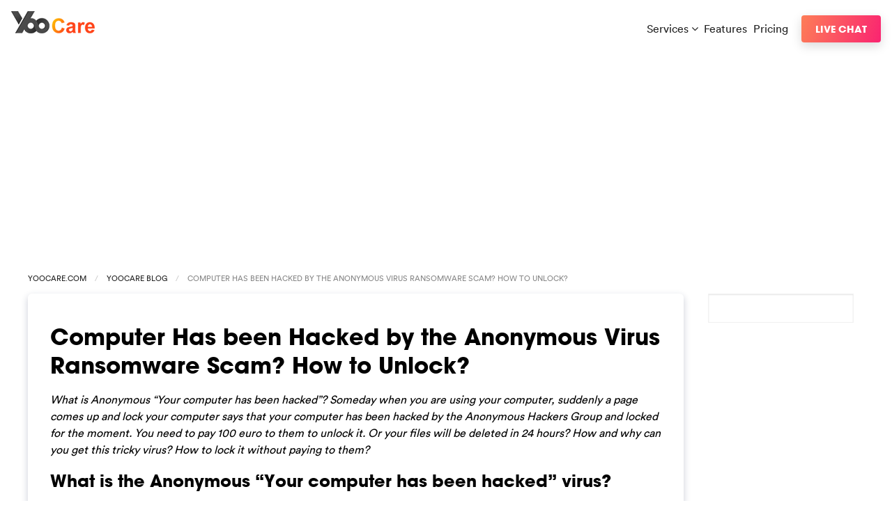

--- FILE ---
content_type: text/html; charset=UTF-8
request_url: https://blog.yoocare.com/2012/11/05/computer-has-been-hacked-by-the-anonymous-virus-ransomware-scam-how-to-unlock/
body_size: 7130
content:
<!doctype html>
<html class="no-js" lang="en" dir="ltr">
  <head>
    <meta charset="utf-8">
    <meta http-equiv="x-ua-compatible" content="ie=edge">
    <meta name="viewport" content="width=device-width, initial-scale=1.0">
    <title>  Computer Has been Hacked by the Anonymous Virus Ransomware Scam? How to Unlock?</title>
	<link rel="shortcut icon" type="image/ico" href="https://www.yoocare.com/favicon.ico"/>
    <link rel="stylesheet" href="https://blog.yoocare.com/wp-content/themes/ycv/style.css">
    <script type="text/javascript" src="https://ws.sharethis.com/button/buttons.js"></script>
    <script type="text/javascript">stLight.options({publisher: "9bc7800d-a13f-48ec-81a3-da73e1fad15b"}); </script>
  </head>
  <body class="bhome">
    <div class="nav-wrap" role="navigation" aria-label="top navigation">
         <div class="sitename">
              <a href="https://www.yoocare.com/" title="YooCare"><img src="https://www.yoocare.com/images/ycnew2.png"></a>
         </div>
         <ul class="top-nav">
            <li>
                <div class="dropdown">
                     <div class="dropdown-trigger">
                        <a href="#" aria-haspopup="true" aria-controls="dmenu">Services <i class="fa fa-angle-down" aria-hidden="true"></i></a>
                        <div class="dropdown-menu" id="dmenu" role="menu">
                            <div class="dropdown-content">
                              <a href="https://www.yoocare.com/care-services/vpn-service-features.html" class="dropdown-item">YooCare VPN Service</a>
                              <hr class="nav-divider">
                              <a href="https://www.yoocare.com/care-services/computer-hookup-diagnosis-pc-repair-service.html" class="dropdown-item">Computer Diagnosis &amp; Repair</a>
                              <a href="https://www.yoocare.com/care-services/printer-setup-troubleshootings-service.html" class="dropdown-item">Printer Setup &amp; Troubleshooting</a>
                              <a href="https://www.yoocare.com/care-services/gaming-optimize-service.html" class="dropdown-item">PC Gaming Optimization Service</a>
                              <a href="https://www.yoocare.com/care-services/computer-tuneup-speedup-optimization-service.html" class="dropdown-item">Computer Tune-up &amp; Optimization</a>
                              <a href="https://www.yoocare.com/care-services/mobile-device-virus-removal-service.html" class="dropdown-item">Mobile Device Virus Removal Service</a>
                              <a href="https://www.yoocare.com/care-services/virus-spyware-malware-removal-service.html" class="dropdown-item">Computer Virus, Spyware &amp; Malware Removal</a>
                              <hr class="nav-divider">
                              <a href="https://www.yoocare.com/care-services/" class="dropdown-item">All YooCare Services</a>
                            </div>
                        </div>
                     </div>
                </div>
            </li>
            <li><a href="https://www.yoocare.com/features-tour.html">Features</a></li>
            <li><a href="https://www.yoocare.com/service-pricing.html">Pricing</a></li>
         </ul>
         <div class="top-button"><a target="_blank" href="#" class="button" onClick="return open_window(this)">Live Chat</a></div>
    </div><div class="container toppromo">
  <script async src="https://pagead2.googlesyndication.com/pagead/js/adsbygoogle.js?client=ca-pub-7752285551732791"
crossorigin="anonymous"></script>
<!-- top banner -->
<ins class="adsbygoogle"
style="display:block"
data-ad-client="ca-pub-7752285551732791"
data-ad-slot="3633924419"
data-ad-format="auto"
data-full-width-responsive="true"></ins>
<script>
(adsbygoogle = window.adsbygoogle || []).push({});
</script>
</div>
<div class="container nav-bc">
 <nav aria-label="You are here:" role="navigation">
    <ul class="breadcrumbs">
      <li><a href="https://www.yoocare.com" target="_blank">YooCare.com</a></li>
      <li><a title="back to YooCare blog home page" href="/">YooCare Blog</a></li>
      <li>
        <span class="show-for-sr">Computer Has been Hacked by the Anonymous Virus Ransomware Scam? How to Unlock?</span>
      </li>
    </ul>
  </nav>
</div>
<div class="container pcontent post-page">
  <div class="primary-content">
  	                           <div class="post cardbg" id="post-5808">
                            <div class="post-title">
                                <h1>Computer Has been Hacked by the Anonymous Virus Ransomware Scam? How to Unlock?</h1>
                            </div>
                            <div class="post-inner">
                                <p><em>What is </em><em>Anonymous &#8220;Your computer has been hacked&#8221;? Someday when you are using your computer, suddenly a page comes up and lock your computer says that your</em><em> computer has been hacked by the Anonymous Hackers Group and locked for the moment. You need to pay 100 euro to them to unlock it. Or your files will be deleted in 24 hours? How and why can you get this tricky virus? How to lock it without paying to them?<br />
</em></p>
<h2>What is the Anonymous &#8220;Your computer has been hacked&#8221; virus?</h2>
<p>Anonymous &#8220;Your computer has been hacked&#8221; is a ransomware that can lock your computer so that you can not do anything on the infected computer. And they will claim that your computer is locked by them, all your files have been encrypted, you need to pay 100 euro to them so that it can be unlocked in 1 to 3 hours, if you refuse to do that, your file will be deleted in 24 hours. It is the same to <a href="https://blog.yoocare.com/pc-locked-fbi-moneypak-virus-malware-removal-guide/">FBI virus</a>, they scare you so that you will trust and decide to pay them. <span id="more-5808"></span></p>
<p style="text-align: justify;"><em></em><em> </em>Anonymous &#8220;Your computer has been hacked&#8221; is a ransomware that can lock your computer, it will publish the fake message that We are Anonymous. We are Legion. We do not forgive. We do not forget. Expect us. Tango down! Your computer has been hacked by the Anonymous Hackers Group and locked for the moment. All files have been encrypted. You need to pay a ransom of 100 euro within 24 hours to restore the computer back to normal. If the ransom is not paid on time all the contents of your computer win be deleted and all your personal information such as your name, address, D.011, etc. will be published on the, after this has been done the processor, ran and motherboard will be fried. Any attempts to remove this virus will result in the consequences mentioned. How do I unlock computer <a href="https://blog.yoocare.com/how-to-remove-australian-federal-police-ukash-virus-step-step-manually/">using Ukash</a>? 1. Find a retail location near you. 2. Look for a Ukash in the prepaid section. Tart it to the cashier and load it with cash 3. To pay the, enter the digits as read by your Ukash in the payment form and press Submit. When you pay the ransom, your PC will be unlocked in 1 to 3 hours.</p>
<p style="text-align: justify;">For a word, it is a big virus that can lock your computer, you may get this virus when you visit some infected webpages or download some free programs. When this virus completes its infection. Your computer will be locked by this virus. It claims that you need to unlock your computer by paying Ukash. Then your computer will unlock in 1-3 hours. And this ransomware can start to download virus and Trojans from the virus webpages. Then this virus can track your actions online so that the virus can get your personal account and password from your infected computer, then it will sent this to virus maker. When you are infected by this virus. Your computer will face a complicated situation. If you just let this virus in your computer, it may mess up your system data or system files. The virus can cause <a href="https://blog.yoocare.com/remove-department-of-justice-virus-to-unlock-computer/">further</a> damage to your operating system when the time goes by. What is more, it you can not remove it as soon as possible, this virus may do great damage to your computer so that you can not start your computer in safe mode. This virus is one member of the Ukash family virus, they always act as the real government department and scare you. If you choose to pay them by Ukash, you can not get your money back from the virus makers, and this virus will be activated completely. So next time when you see these messages published on your computer, do not confuse what thing you did is wrong. Please remove it as fast as you can.</p>
<div class="notice1">Don&#8217;t have enough skill to deal with this Anonymous &#8220;Your computer has been hacked&#8221; virus? The following instructions require better computer skills to deal with program files and registry entries. If you&#8217;re not sure on how to delete this fake locking screen, you are welcome to contact YooCare 24/7 Online Expert now to save your computer immediately!</div>
<p><a onclick="return open_window(this)" href="#" target="_blank"><img decoding="async" alt="" src="https://www.yoocare.com/images/yoocare-livechatbutton-1g.png" /></a></p>
<h3>The Screen Shot of the Anonymous &#8220;Your computer has been hacked&#8221;</h3>
<p><img fetchpriority="high" decoding="async" class="alignnone size-full wp-image-5856" title="Anonymous Virus" alt="" src="https://blog.yoocare.com/wp-content/uploads/2012/11/Anonymous-Virus.jpg" width="599" height="715" /></p>
<h3>Steps to Manually Remove<em> </em><em>Anonymous &#8220;Your computer has been hacked&#8221; virus<br />
</em></h3>
<p>1. Reboot your infected computer and keep pressing F8 key on your keyboard and next use the arrow keys to select &#8220;Safe Mode with Networking&#8221; and press E/Enter;</p>
<p><img decoding="async" class="alignnone size-full wp-image-5281" title="safemodewithnetwork" alt="" src="https://blog.yoocare.com/wp-content/uploads/2012/10/safemodewithnetwork.jpg" width="400" height="230" /></p>
<p>2. Press Ctrl+Alt+Del at the same time or right click on the Task Bar to open the Windows Task Manager; then scroll down to End processes related to [Anonymous &#8220;Your computer has been hacked&#8221;].exe;</p>
<p><img decoding="async" class="alignnone size-full wp-image-5282" title="taskmanager" alt="" src="https://blog.yoocare.com/wp-content/uploads/2012/10/taskmanager1.jpg" width="411" height="118" /></p>
<p>3. Open Control Panel from Start menu; then find Folder Options and under View tab, tick Show hidden files and folders and non-tick Hide protected operating system files (Recommended) then click OK;</p>
<p><img loading="lazy" decoding="async" class="alignnone size-full wp-image-5283" title="FolderOptions" alt="" src="https://blog.yoocare.com/wp-content/uploads/2012/10/FolderOptions3.jpg" width="390" height="476" /></p>
<p>4. Open Registry Editor by pressing Windows+R keys and typing in regedit;</p>
<p><img loading="lazy" decoding="async" class="alignnone size-full wp-image-5284" title="Run+regedit" alt="" src="https://blog.yoocare.com/wp-content/uploads/2012/10/Run+regedit4.jpg" width="422" height="231" /></p>
<p>5. Find out and delete all these associating files as below:</p>
<p>%AppData%\NPSWF32.dll</p>
<p>%AppData%\Random.exe</p>
<p>%AppData%\result.db</p>
<p>6. Find out and remove all these associating registry entries:</p>
<p>HKCU\SOFTWARE\Microsoft\Windows\CurrentVersion\Run Regedit32</p>
<p>HKEY_CURRENT_USER\Software\Microsoft\Windows\CurrentVersion\Run &#8221; &#8221;</p>
<p>HKEY_CURRENT_USER\Software\Microsoft\Windows\CurrentVersion\Policies\System &#8220;DisableRegedit&#8221; = 0</p>
<p>HKEY_CURRENT_USER\Software\Microsoft\Windows\CurrentVersion\Policies\System &#8220;DisableRegistryTools&#8221; = 0</p>
<p>7. Reboot again and get into normal mode when the above steps are done.</p>
<h3>Similar Video Shows You How to Remove Fake Canadian Police Warning:</h3>
<p><iframe loading="lazy" src="https://www.youtube.com/embed/eoihITrOyGo?rel=0" height="360" width="480" frameborder="0"></iframe></p>
<p style="text-align: justify;">Anonymous &#8220;Your computer has been hacked&#8221; is a big scam that acts as the real department to scare you so that you will believe that it is a legitimate message. They claim that because of your illegal action on the Internet, it will lock your computer and all of your file are encrypted, you can unlock it in 24 hours by paying to them, then your computer will be back to normal in 1-3 hours. If you refuse to do that, it will delete all the personal information on your computer, such as name and address on your computer. In a word, this tricky virus use the name of the local government department to cheat you. This tricky can infect some websites or links, when you click on them, your computer will be infected by this virus. When the virus finish its infection, your computer will face a hard situation, first, it will lock your computer immediately, second it will download the virus and Trojans from the unsafe website to steal your system information, and it can mess up your system data, steal your personal information such as account number and password to send to the virus maker, then the hijacker can get your personal information without your permission. It looks legitimate and that is why this virus can cheat so many people because its high reality. So you need to keep your eyes open, you should know that it is a virus, although it has the name and logo of the local department, it can not change that truth that it is a real virus. Please remove it as fast you can and don&#8217;t be fooled by this big virus.</p>
<p style="text-align: justify;"><strong>Special Tips:</strong> It is strongly recommended to remove this Anonymous &#8220;Your computer has been hacked&#8221; virus with expertise, because any mistake due to lacking of computer knowledge could lead to more damages till system goes crash down. And if you still cannot successfully get rid of this locking screen by the above instructions, please <strong>contact YooCare 24/7 Online Expert now</strong> for a fast and professional help.</p>
<p><a class="buttonalign" onclick="return open_window(this)" href="#" target="_blank"><img decoding="async" alt="" src="https://www.yoocare.com/images/yoocare-livechatbutton-2g.png" /></a></p>
                                <p class="post-by">Published by  on November 5, 2012 3:45 am, last updated on <span class="date">April 10, 2014 8:36 am</span>
								</p>
                            </div>
                            <div class="meta">
                            <span class='st_fblike_hcount'></span>
<span class='st_twitter_hcount'></span>
<span class='st_plusone_hcount'></span>
<span class='st_email_hcount'></span>
<span class='st_sharethis_hcount'></span>
                            </div>
                            
<!-- You can start editing here. -->


			<!-- If comments are open, but there are no comments. -->

	
	<div id="respond" class="comment-respond">
		<h3 id="reply-title" class="comment-reply-title">Leave a Reply <small><a rel="nofollow" id="cancel-comment-reply-link" href="/2012/11/05/computer-has-been-hacked-by-the-anonymous-virus-ransomware-scam-how-to-unlock/#respond" style="display:none;">Cancel reply</a></small></h3><p class="must-log-in">You must be <a href="https://blog.yoocare.com/wp-login.php?redirect_to=https%3A%2F%2Fblog.yoocare.com%2F2012%2F11%2F05%2Fcomputer-has-been-hacked-by-the-anonymous-virus-ransomware-scam-how-to-unlock%2F">logged in</a> to post a comment.</p>	</div><!-- #respond -->
	 
                        </div>
                                                <div class="navigation content-body">
                            <div class="alignleft"></div>
                            <div class="alignright"></div>
                        </div>
                          </div>
  <div class="sidebar-content">
  	                <form role="search" method="get" id="searchform" action="https://blog.yoocare.com/">
                        <div>
                            <input type="text" value="" name="s" />
                        </div>
                    </form>
	                <div class="sidebar-list">
						 <script async src="https://pagead2.googlesyndication.com/pagead/js/adsbygoogle.js?client=ca-pub-7752285551732791"
crossorigin="anonymous"></script>
<!-- sitebar240 -->
<ins class="adsbygoogle"
style="display:inline-block;width:240px;height:600px"
data-ad-client="ca-pub-7752285551732791"
data-ad-slot="5818976301"></ins>
<script>
(adsbygoogle = window.adsbygoogle || []).push({});
</script>
	                </div>
                    <div class="sidebar-list" id="sbimg">
                                        <img class="rimg cardbg" src="https://blog.yoocare.com/wp-content/themes/ycv/images/yc-time-square-sidebar-1.png" />

                    </div>
                    <div class="sidebar-list">
                    <h4>Latest Guides</h4>
                    <ul>
                        	<li><a href='https://blog.yoocare.com/2024/05/28/peristyle-other-apps-released-craft-other-app-updates/'>Peristyle &#038; Other Apps Released, Craft &#038; Other App Updates</a></li>
	<li><a href='https://blog.yoocare.com/2024/05/25/how-to-guides-what-is-ai/'>How-to Guides: What is AI</a></li>
	<li><a href='https://blog.yoocare.com/2024/04/18/xiaomi-14-ultra-photography-experience/'>Xiaomi 14 Ultra: Photography Experience</a></li>
	<li><a href='https://blog.yoocare.com/2024/04/16/dji-avata-2-review/'>DJI Avata 2 Review</a></li>
	<li><a href='https://blog.yoocare.com/2024/04/11/xiaomi-releases-redmi-turbo-3-razer-and-other-news/'>Xiaomi Releases Redmi Turbo 3, Razer and Other News</a></li>
	<li><a href='https://blog.yoocare.com/2024/03/23/apple-jingan-store-opened/'>Apple Jing&#8217;an Store Opened</a></li>
	<li><a href='https://blog.yoocare.com/2024/02/12/fuji-100vi-hands-on-experience/'>Fuji 100VI Hands-on Experience</a></li>
	<li><a href='https://blog.yoocare.com/2024/01/20/unlocator-coupon-code-100-valid-discount-2024/'>Unlocator Coupon Code: 100% Valid Discount 2024</a></li>
	<li><a href='https://blog.yoocare.com/2024/01/20/unlocator/'>What is Unlocator?</a></li>
	<li><a href='https://blog.yoocare.com/2024/01/16/appwatch-rewind-releases-and-other-app-updates/'>AppWatch: Rewind Releases and Other App Updates</a></li>
                    </ul>
                    </div>
                    <div class="sidebar-list">
                    <h4>Category</h4>
                    <ul id="s-cate">	<li class="cat-item cat-item-6"><a href="https://blog.yoocare.com/category/coupons/">Coupons</a>
</li>
	<li class="cat-item cat-item-1"><a href="https://blog.yoocare.com/category/guides/">Guides</a>
</li>
	<li class="cat-item cat-item-3"><a href="https://blog.yoocare.com/category/howto/">Howto</a>
</li>
	<li class="cat-item cat-item-2"><a href="https://blog.yoocare.com/category/news/">News</a>
</li>
	<li class="cat-item cat-item-4"><a href="https://blog.yoocare.com/category/review/">Review</a>
</li>
	<li class="cat-item cat-item-7"><a href="https://blog.yoocare.com/category/vpn/">VPN</a>
</li>
</ul>
                    </div>                    
                    <div class="sidebar-list">
                    <h4>Virus Removal Service</h4>
                    <a target="_blank" href="#" class="side-test-img" onclick="return open_window(this)"><img class="rimg" src="https://blog.yoocare.com/wp-content/themes/ycv/images/yoocare-sidebar-livechat.png" /></a>
                    </div>
	                <div class="sidebar-list">
						 <script async src="https://pagead2.googlesyndication.com/pagead/js/adsbygoogle.js?client=ca-pub-7752285551732791"
crossorigin="anonymous"></script>
<!-- sitebar240 -->
<ins class="adsbygoogle"
style="display:inline-block;width:240px;height:600px"
data-ad-client="ca-pub-7752285551732791"
data-ad-slot="5818976301"></ins>
<script>
(adsbygoogle = window.adsbygoogle || []).push({});
</script>
	                </div>
  </div>
</div></div>
<div class="c2action-wrap"><div class="container c2action">
         <h2 class="call-text">Problems with <strong>your PC, Mac or mobile device?</strong></h2>
         <a target="_blank" href="#" class="button bigbt whitebt" onClick="return open_window(this)">Live Chat Now</a>
    </div></div>
    <div class="container gteam">
         <h2>Thanks for using YooCare Services!</h2>
         <h3>Here're some of the support team members who are passionate about their works and support <a href="https://www.yoocare.com/testimonials.html" target="_blank">our customers</a> 24/7.</h3>
         <div class="coimg"><img src="https://www.yoocare.com/images/supportteams.png" class="rimg" />
         <h4>As Seen On</h4>
         <img class="rimg" src="https://www.yoocare.com/images/yc-asseenon.png" /> <br />
         <img class="rimg imgef" src="https://www.yoocare.com/images/yc-on-times-square.png" />
         </div>
    </div>
    <div class="fcol-wrap"><div class="fcol container">
         <div class="pservices">
              <h4>Services</h4>
                 <ul>
                     <li><a href="https://www.yoocare.com/care-services/virus-spyware-malware-removal-service.html">Computer Virus, Spyware &amp; Malware Removal</a></li>
                     <li><a href="https://www.yoocare.com/care-services/computer-tuneup-speedup-optimization-service.html">Computer Tune-up &amp; Optimization</a></li>
                     <li><a href="https://www.yoocare.com/care-services/computer-hookup-diagnosis-pc-repair-service.html">Computer Diagnosis &amp; Repair</a></li>
                     <li><a href="https://www.yoocare.com/care-services/mobile-device-virus-removal-service.html">Mobile Device Virus Removal Service</a></li>
                     <li><a href="https://www.yoocare.com/care-services/printer-setup-troubleshootings-service.html">Printer Setup &amp; Troubleshooting</a></li>
                     <li><a href="https://www.yoocare.com/care-services/gaming-optimize-service.html">PC Gaming Optimization Service</a></li>
                     <li><a href="https://www.yoocare.com/care-services/vpn-service-features.html">YooCare VPN Service</a></li>
                 </ul>
         </div>
         <div class="plinks">
            <h4>Support</h4>
            <ul>
               <li><a target="_blank" href="#" onClick="return open_window(this)">Live Chat</a></li>
               <li><a href="https://forums.yoocare.com">Support Forums</a></li>
               <li><a href="https://www.yoocare.com/support.html">Submit Support Ticket</a></li>
               <li><a href="https://www.yoocare.com/signin.html">My Account</a></li>
            </ul>
         </div>
         <div class="socialinks">
            <h4>Subscribe</h4>
            <a target="_blank" title="Facebook" href="https://www.facebook.com/pages/YooCare/126591334134060" id="facebook"><i class="fa fa-facebook-square" aria-hidden="true"></i></a>
            <a target="_blank" title="Twitter" href="https://twitter.com/YooCare" id="twitter"><i class="fa fa-twitter-square" aria-hidden="true"></i></a>
            <a target="_blank" title="RSS" href="https://blog.yoocare.com/feed/" id="rss"><i class="fa fa-rss-square" aria-hidden="true"></i></a>
         </div>
    </div></div>
    <footer class="container copyright">
         <p>Copyright&copy; 2026 YooCare.com, All Rights Reserved. <a href="https://www.yoocare.com/about.html">About Us</a> <a href="https://blog.yoocare.com">How-to Guides</a> <a href="https://www.yoocare.com/partners.html">Partners</a> <a href="https://forums.yoocare.com/">Support Forums</a> <a href="https://www.yoocare.com/support.html">Support</a> <a href="https://www.yoocare.com/service-terms.html#privacy">Privacy Policy</a> <a href="https://www.yoocare.com/service-terms.html">Terms</a> <a href="https://www.yoocare.com/service-terms.html#disclaimer">Disclaimer</a></p>
    </footer>
    <script src="https://cdnjs.cloudflare.com/ajax/libs/jquery/3.2.1/jquery.min.js"></script>
    <script type="text/javascript" src="https://www.yoocare.com/js/main.js"></script>
    
    <!-- crisp.chat -->
	<script>window.$crisp=[];window.CRISP_WEBSITE_ID="3d86f56c-c682-4a8a-9f24-98385225799b";(function(){d=document;s=d.createElement("script");s.src="https://client.crisp.chat/l.js";s.async=1;d.getElementsByTagName("head")[0].appendChild(s);})();</script>
	<script>
	function open_window(obj){
	  //window.open("https://secure.livechatinc.com/licence/8084451/open_chat.cgi",'','width=520,height=430,location=no,menubar=no,status=no,scrollbars=no,resizable=no');
	  $crisp.push(['do', 'chat:open']);
	  return false;
	  }
	</script>
	<!-- crisp.chat -->
<script defer src="https://static.cloudflareinsights.com/beacon.min.js/vcd15cbe7772f49c399c6a5babf22c1241717689176015" integrity="sha512-ZpsOmlRQV6y907TI0dKBHq9Md29nnaEIPlkf84rnaERnq6zvWvPUqr2ft8M1aS28oN72PdrCzSjY4U6VaAw1EQ==" data-cf-beacon='{"version":"2024.11.0","token":"83c6fd36f8214ba4a5e3fca1fa9b95b7","r":1,"server_timing":{"name":{"cfCacheStatus":true,"cfEdge":true,"cfExtPri":true,"cfL4":true,"cfOrigin":true,"cfSpeedBrain":true},"location_startswith":null}}' crossorigin="anonymous"></script>
</body>
  </html>

--- FILE ---
content_type: text/html; charset=utf-8
request_url: https://www.google.com/recaptcha/api2/aframe
body_size: 267
content:
<!DOCTYPE HTML><html><head><meta http-equiv="content-type" content="text/html; charset=UTF-8"></head><body><script nonce="0rBc-yHpcXFmk6TPp4WJFA">/** Anti-fraud and anti-abuse applications only. See google.com/recaptcha */ try{var clients={'sodar':'https://pagead2.googlesyndication.com/pagead/sodar?'};window.addEventListener("message",function(a){try{if(a.source===window.parent){var b=JSON.parse(a.data);var c=clients[b['id']];if(c){var d=document.createElement('img');d.src=c+b['params']+'&rc='+(localStorage.getItem("rc::a")?sessionStorage.getItem("rc::b"):"");window.document.body.appendChild(d);sessionStorage.setItem("rc::e",parseInt(sessionStorage.getItem("rc::e")||0)+1);localStorage.setItem("rc::h",'1768613784647');}}}catch(b){}});window.parent.postMessage("_grecaptcha_ready", "*");}catch(b){}</script></body></html>

--- FILE ---
content_type: text/css
request_url: https://www.yoocare.com/css/main.css
body_size: 7243
content:
/*! normalize.css v7.0.0 | MIT License | github.com/necolas/normalize.css */a:hover,mark{color:#000}a:hover,abbr[title]{text-decoration:underline}.button,.center{text-align:center}.breadcrumbs::after,.pagination::after{clear:both}.fcol ul li,.p-col ul li,.te-content ul li,.top-nav li,.yoo-steps ol li,ul.problems-list,ul.sidebar-icons{list-style-type:none}button,hr,input{overflow:visible}audio,canvas,progress,video{display:inline-block}progress,sub,sup{vertical-align:baseline}[type=checkbox],[type=radio],legend{box-sizing:border-box;padding:0}html{line-height:1.15;-ms-text-size-adjust:100%;-webkit-text-size-adjust:100%}article,aside,details,figcaption,figure,footer,header,main,menu,nav,section{display:block}h1{font-size:2em;margin:.67em 0}figure{margin:1em 40px}hr{box-sizing:content-box;height:0}code,kbd,pre,samp{font-family:monospace,monospace;font-size:1em}a{background-color:transparent;-webkit-text-decoration-skip:objects}abbr[title]{border-bottom:none;text-decoration:underline dotted}b,strong{font-weight:bolder}dfn{font-style:italic}mark{background-color:#ff0}small{font-size:80%}sub,sup{font-size:75%;line-height:0;position:relative}.cardbg2:after,.yc,.yc span{position:absolute}sub{bottom:-.25em}sup{top:-.5em}audio:not([controls]){display:none;height:0}img{border-style:none}svg:not(:root){overflow:hidden}button,input,optgroup,select,textarea{font-family:sans-serif;font-size:100%;line-height:1.15;margin:0}button,select{text-transform:none}.breadcrumbs li,.button{text-transform:uppercase}[type=reset],[type=submit],button,html [type=button]{-webkit-appearance:button}[type=button]::-moz-focus-inner,[type=reset]::-moz-focus-inner,[type=submit]::-moz-focus-inner,button::-moz-focus-inner{border-style:none;padding:0}[type=button]:-moz-focusring,[type=reset]:-moz-focusring,[type=submit]:-moz-focusring,button:-moz-focusring{outline:ButtonText dotted 1px}fieldset{padding:.35em .75em .625em}legend{color:inherit;display:table;max-width:100%;white-space:normal}textarea{overflow:auto}.cardbg2,.h-video,.modal,.wrap,.yc{overflow:hidden}[type=number]::-webkit-inner-spin-button,[type=number]::-webkit-outer-spin-button{height:auto}[type=search]{-webkit-appearance:textfield;outline-offset:-2px}[type=search]::-webkit-search-cancel-button,[type=search]::-webkit-search-decoration{-webkit-appearance:none}::-webkit-file-upload-button{-webkit-appearance:button;font:inherit}.button,.modal-close{-webkit-appearance:none;cursor:pointer}.button,a.active{font-weight:700}summary{display:list-item}[hidden],template{display:none}body{margin:0;font-size:16px;font-family:'Circular Web',-apple-system,system-ui,BlinkMacSystemFont,'Segoe UI',Roboto,Oxygen-Sans,Ubuntu,Cantarell,'Helvetica Neue',sans-serif,'Apple Color Emoji','Segoe UI Emoji','Segoe UI Symbol'}img.rimg{display:inline-block;vertical-align:middle;max-width:100%;height:auto;-ms-interpolation-mode:bicubic}.imgef:hover{-webkit-transform:scale(1.025);transform:scale(1.025)}a,a:visited{color:#193ec2;text-decoration:none}.top-nav a,.top-nav a:visited{padding-right:.3em;color:#222;}.top-nav a:hover {color: #193ec2;}a.button,.button,.button:hover,.a.button2,.button2,.button2:hover{color:#fff;text-decoration:none}.careser,.homepage{background:url(../images/ycbgnew.svg) no-repeat}.about,.servicepage{background:url(../images/ycpage.svg) no-repeat;}.button {font-family: "AvantGardeGothic",sans-serif;-webkit-appearance:none;-moz-appearance:none;appearance:none;background:0 0;border:none;cursor:pointer;border-radius:4px;text-align:center;font-weight:700;line-height:1.3;letter-spacing:normal;font-size:.9rem;text-transform:uppercase;text-decoration:none;padding:10px 20px;transition:box-shadow 420ms cubic-bezier(.165,.84,.44,1),color 420ms cubic-bezier(.165,.84,.44,1),background 420ms cubic-bezier(.165,.84,.44,1);background-image:-webkit-linear-gradient(343deg,#fd7d57,#fa2471);background-image:linear-gradient(107deg,#fd7d57,#fa2471);-webkit-box-shadow:0 5px 15px 0 rgba(0,0,0,0.15);box-shadow:0 5px 15px 0 rgba(0,0,0,0.15);}.button:hover{background-image:linear-gradient(107deg,#222,#1c299d);-webkit-box-shadow:0 5px 15px 0 rgba(0,0,0,0.15);text-decoration:none;color:#fff;}.button2{font-family: "AvantGardeGothic",sans-serif;-moz-appearance:none;appearance:none;background:#3f48ad;border:none;border-radius:4px;line-height:1.3;letter-spacing:normal;font-size:.9rem;padding:10px 20px;transition:box-shadow 420ms cubic-bezier(.165,.84,.44,1),color 420ms cubic-bezier(.165,.84,.44,1),background 420ms cubic-bezier(.165,.84,.44,1);-webkit-box-shadow:0 5px 15px 0 rgba(0,0,0,.15);box-shadow:0 5px 15px 0 rgba(0,0,0,.15)}.button2:hover{background-color:#1c299d}.cardbg,.whitebt{background-image:none;background-color:#fff}.bigbt{font-size:1.3em}a.whitebt,.whitebt{color:#000}.center{display:grid;margin:0 auto}.sitename,.tleft{text-align:left}.s-devices{display:block;margin:1em auto}.top-button{padding-top:1em;margin-left:.5em}.cardbg{box-shadow:0 4px 10px 1px rgba(41,49,89,.2);border-radius:6px}.cardbg:hover{box-shadow:0 7px 30px 3px rgba(0,0,0,.15);border-color:transparent}.cardbg2{-ms-flex:1 1 100%;flex:1 1 100%;margin:15px;padding:1em 2em;display:-ms-flexbox;display:flex;-ms-flex-direction:column;flex-direction:column;-ms-flex-pack:center;justify-content:center;background:#fff;border-radius:4px;box-shadow:0 15px 35px rgba(50,50,93,.1),0 5px 15px rgba(0,0,0,.07);transition-property:color,background-color,box-shadow,transform;transition-duration:.15s}.cardbg2:after{content:'';left:0;top:0;right:0;bottom:0;background:#aab7c4;pointer-events:none;opacity:0;transition:opacity .15s}.cardbg2:hover{transform:translateY(-2px);box-shadow:0 18px 35px rgba(50,50,93,.1),0 8px 15px rgba(0,0,0,.07)}.yc{width:100%;height:100%;transform:skewY(-12deg);transform-origin:0;background:linear-gradient(150deg,#222 15%,#05d5ff 70%,#fff 94%)}.yc span{height:40px}.yc :nth-child(1){width:50%;left:50%;top:40px;background:#222}.yc :nth-child(2){width:14%;right:0;bottom:40px;background:#222}.yc :nth-child(3){width:25%;bottom:0;right:0;background:#222}@media (min-width:670px){.yc span{height:150px}.yc :nth-child(1){top:0;background:#222}.yc :nth-child(2){width:16.66667%;top:300px;bottom:auto;background:#222}.yc: nth-child(3){width:33.33333%;right:auto;background:#222}}@media (min-width:880px){.yc :nth-child(1),.yc :nth-child(2),.yc :nth-child(3),.yc :nth-child(4){background:#222;width:33.33333%}.yc span{height:190px}.yc :nth-child(1){left:-16.66666%}.yc :nth-child(2){top:0;left:16.66666%;right:auto}.yc :nth-child(3){left:49.99999%;bottom:auto} .yc :nth-child(4){top:380px;right:-16.66666%}.yc :nth-child(5){width:33.33333%;bottom:0;background:#fff}}.nav-wrap{display:grid;grid-template-columns:10% 1fr 8em 2%;padding:1em}.wrap{transition:-webkit-transform .3s cubic-bezier(.86,0,.07,1);transition:transform .3s cubic-bezier(.86,0,.07,1);transition:transform .3s cubic-bezier(.86,0,.07,1),-webkit-transform .3s cubic-bezier(.86,0,.07,1)}p{-ms-font-feature-settings:"liga" 1,"kern" 1;-o-font-feature-settings:"liga" 1,"kern" 1;-webkit-font-feature-settings:"liga" 1,"kern" 1;font-feature-settings:"liga" 1,"kern" 1;display:block;line-height:1.5;margin:1em auto .5em}h1,h2,h3,h4{font-family:AvantGardeGothic,sans-serif;font-weight:600}.w9{width:90%}.w8{width:80%}.w7{width:70%;margin:0 auto}.w6{width:60%}.top-nav{text-align:right}.top-nav li{display:inline-grid}.nav-divider{background-color:#dbdbdb;border:none;height:1px;margin:.5rem 0}.container{max-width:75rem}.h-section{background-color:#e6e6e6}.hero{display:grid;grid-template-columns:50% 1fr;margin:3em auto;text-align:center}.h-primary{padding-top:7%;padding-right:5%}.h-primary h1 {font-size:2.2em;}.hvideobg,.ycw-primary .cardbg{max-width:580px}.hvideobg a,.tour-content .cardbg a{cursor:pointer}.dropdown{display:-webkit-inline-box;display:-ms-inline-flexbox;display:inline-flex;position:relative;vertical-align:top;text-align:left}.dropdown.is-active .dropdown-menu,.dropdown.is-hoverable:hover .dropdown-menu{display:block}.dropdown.is-right .dropdown-menu{left:auto;right:0}.dropdown.is-up .dropdown-menu{bottom:100%;padding-bottom:4px;padding-top:unset;top:auto}.dropdown-menu{display:none;left:0;min-width:12rem;padding-top:4px;position:absolute;top:100%;z-index:20}.dropdown-content{background-color:#fff;border-radius:3px;-webkit-box-shadow:0 2px 3px rgba(10,10,10,.1),0 0 0 1px rgba(10,10,10,.1);box-shadow:0 2px 3px rgba(10,10,10,.1),0 0 0 1px rgba(10,10,10,.1);padding-bottom:.5rem;padding-top:.5rem}.dropdown-item{color:#222;display:block;font-size:.88rem;line-height:1.5;padding:.375rem 1rem;position:relative}a.dropdown-item{padding-right:2rem;white-space:nowrap}a.dropdown-item:hover{background-color:#f5f5f5;color:#007bb6}.c2action-wrap,.fcol,.fcol a,.fcol a:visited{color:#fff}a.dropdown-item.is-active{background-color:#3273dc;color:#fff}.dropdown-divider{background-color:#dbdbdb;border:none;display:block;height:1px;margin:.5rem 0}.h-video{position:relative;height:0;margin-bottom:1rem;padding-bottom:75%}.h-video embed,.h-video iframe,.h-video object,.h-video video{position:absolute;top:0;left:0;width:100%;height:100%}.h-video.widescreen{padding-bottom:56.25%}.hero-whois{display:grid;grid-template-columns:1fr 1fr 1fr;margin:0 auto}.hero-whois h2{text-align:center;font-size:1.5em;margin:.5em auto}.hero-whois blockquote,.hero-whois p{margin:.5em 0;line-height:1.2;}.hero-whois ul{padding-left:.5em;}.hero-whois ul li {list-style-type:none;line-height:1.2;}.hero-whois ul li .fa {width:1.3em}.h-content,.p-head{display:grid;grid-template-columns:1fr;margin:3em auto;text-align:center}.gteam h2,.h-content h2{margin:0 auto;font-size:2em}.h-content h3{font-size:1.5em}.h-content blockquote,.h-content p{line-height:1.2}.hdivider{height:5em}.q-col{position:relative;text-align:left}#user-testimonials1 blockquote,#user-testimonials1 h3,#user-testimonials1 p{padding-right:40%}.q-col h3{font-style:1.2em;text-align:center}.q-col blockquote{font-style:italic;padding:3em 2em;background:#FFF;border:none;box-shadow:-3px 3px 6px 0 rgba(0,0,0,.2);position:relative;margin:1.5em 0 0}#user-testimonials1{margin:2em 0 10em}#user-testimonials1 img{bottom:0;position:absolute;right:60px}#user-testimonials2 img{bottom:0;position:absolute;left:1.5em}#user-testimonials2 blockquote,#user-testimonials2 h3,#user-testimonials2 p{padding-left:40%}#user-testimonials2 h3{text-align:left}.btn,.pagination,.steps-himg,.ycw-sidebar,.yoo-steps ol li.lsspan{text-align:center}.c2action,.copyright,.gteam{display:grid;grid-template-columns:1fr;margin:0 auto 5em;text-align:center}.c2action .button{max-width:10em;margin:0 auto}.c2action h2{margin:.5em auto;font-size:2em}.c2action-wrap{background-image:url(../images/svgbg.svg),linear-gradient(36deg,#9864ff 20%,#0d11e9 92%);padding:9em 0 6em;margin:5em auto 3em}.gteam h4{font-size:1.2em;margin:1em auto .2em}.fcol-wrap{background-image:url(../images/svgbg.svg),linear-gradient(180deg,#222,#193ec2)}.fcol{display:grid;grid-template-columns:1fr 1fr 1fr;margin:0 auto;padding:6em 0 5em}.fcol h4{font-size:1.2em;margin:0 auto .5em}.fcol ul{padding-left:0}.fcol ul li{line-height:1.5}.fcol a:hover{color:#e6e6e6;}.socialinks a{font-size:1.5em;padding-right:.2em}.copyright{margin:0 auto}.copyright p{font-size:.75em}#wrap{background-color:#222;background-image:-webkit-radial-gradient(50% top,circle,rgba(84,90,182,.6) 0,rgba(84,90,182,0) 75%),-webkit-radial-gradient(right top,circle,#e6e6e6 0,rgba(121,74,162,0) 57%);background-image:radial-gradient(50% top,circle,rgba(84,90,182,.6) 0,rgba(84,90,182,0) 75%),radial-gradient(right top,circle,#e6e6e6 0,rgba(121,74,162,0) 57%);background-repeat:no-repeat;background-size:100% 1000px;color:#fff}.navbar-brand{-webkit-box-align:stretch;-ms-flex-align:stretch;align-items:stretch;display:-webkit-box;display:-ms-flexbox;display:flex;-ms-flex-negative:0;flex-shrink:0;min-height:3.25rem}.navbar-menu{display:none}@media screen and (max-width:1023px){.navbar-menu{background-color:#fff;-webkit-box-shadow:0 8px 16px rgba(10,10,10,.1);box-shadow:0 8px 16px rgba(10,10,10,.1);padding:.5rem 0}.navbar-menu.is-active{display:block}.navbar-burger{cursor:pointer;display:block;height:3.25rem;position:relative;width:3.25rem;margin-left:1em}.navbar-burger span{background-color:currentColor;display:block;height:1px;left:50%;margin-left:-7px;position:absolute;top:50%;-webkit-transition:none 86ms ease-out;transition:none 86ms ease-out;-webkit-transition-property:background,left,opacity,-webkit-transform;transition-property:background,left,opacity,-webkit-transform;transition-property:background,left,opacity,transform;transition-property:background,left,opacity,transform,-webkit-transform;width:15px}.navbar-burger span:nth-child(1){margin-top:-6px}.navbar-burger span:nth-child(2){margin-top:-1px}.navbar-burger span:nth-child(3){margin-top:4px}.navbar-burger:hover{background-color:rgba(0,0,0,.05)}.navbar-burger.is-active span:nth-child(1){margin-left:-5px;-webkit-transform:rotate(45deg);transform:rotate(45deg);-webkit-transform-origin:left top;transform-origin:left top}.navbar-burger.is-active span:nth-child(2){opacity:0}.navbar-burger.is-active span:nth-child(3){margin-left:-5px;-webkit-transform:rotate(-45deg);transform:rotate(-45deg);-webkit-transform-origin:left bottom;transform-origin:left bottom}@media screen and (min-width:1024px){.navbar-burger{display:none},.navbar-menu{-webkit-box-align:stretch;-ms-flex-align:stretch;align-items:stretch;display:-webkit-box;display:-ms-flexbox;display:flex}.navbar-menu{-webkit-box-flex:1;-ms-flex-positive:1;flex-grow:1;-ms-flex-negative:0;flex-shrink:0}}}.modal,.modal-background{bottom:0;left:0;right:0;top:0}.modal{-webkit-box-align:center;-ms-flex-align:center;align-items:center;display:none;-webkit-box-pack:center;-ms-flex-pack:center;justify-content:center;position:fixed;z-index:20}.modal-card,.modal.is-active{display:-webkit-box;display:-ms-flexbox}.modal.is-active{display:flex}.modal-background{position:absolute;background-color:rgba(10,10,10,.86)}.modal-card,.modal-content{margin:0 20px;max-height:calc(100vh - 160px);overflow:auto;position:relative;width:100%}@media screen and (min-width:769px),print{.modal-card,.modal-content{margin:0 auto;max-height:calc(100vh - 40px);width:640px}}.modal-close{-webkit-touch-callout:none;-webkit-user-select:none;-moz-user-select:none;-ms-user-select:none;user-select:none;-moz-appearance:none;border:none;border-radius:290486px;display:inline-block;-webkit-box-flex:0;-ms-flex-positive:0;flex-grow:0;-ms-flex-negative:0;flex-shrink:0;font-size:1rem;max-height:20px;max-width:20px;min-height:20px;min-width:20px;outline:0;vertical-align:top;background:0 0;height:40px;position:fixed;right:20px;top:20px;width:40px}.modal-close:after,.modal-close:before{background-color:#fff;content:"";display:block;left:50%;position:absolute;top:50%;-webkit-transform:translateX(-50%) translateY(-50%) rotate(45deg);transform:translateX(-50%) translateY(-50%) rotate(45deg);-webkit-transform-origin:center center;transform-origin:center center}.modal-close:before{height:2px;width:50%}.modal-close:after{height:50%;width:2px}.modal-close:focus,.modal-close:hover{background-color:rgba(10,10,10,.3)}.modal-close:active{background-color:rgba(10,10,10,.4)}.modal-close.is-small{height:16px;max-height:16px;max-width:16px;min-height:16px;min-width:16px;width:16px}.modal-close.is-medium{height:24px;max-height:24px;max-width:24px;min-height:24px;min-width:24px;width:24px}.modal-close.is-large{height:32px;max-height:32px;max-width:32px;min-height:32px;min-width:32px;width:32px}.modal-card{display:flex;-webkit-box-orient:vertical;-webkit-box-direction:normal;-ms-flex-direction:column;flex-direction:column;max-height:calc(100vh - 40px);overflow:hidden}.modal-card-foot,.modal-card-head{-webkit-box-align:center;-ms-flex-align:center;align-items:center;background-color:#f5f5f5;display:-webkit-box;display:-ms-flexbox;display:flex;-ms-flex-negative:0;flex-shrink:0;-webkit-box-pack:start;-ms-flex-pack:start;justify-content:flex-start;padding:20px;position:relative}.modal-card-head{border-bottom:1px solid #dbdbdb;border-top-left-radius:5px;border-top-right-radius:5px}.modal-card-title{color:#363636;-webkit-box-flex:1;-ms-flex-positive:1;flex-grow:1;-ms-flex-negative:0;flex-shrink:0;font-size:1.5rem;line-height:1}.modal-card-foot{border-bottom-left-radius:5px;border-bottom-right-radius:5px;border-top:1px solid #dbdbdb}.modal-card-foot .button:not(:last-child){margin-right:10px}.modal-card-body{-webkit-overflow-scrolling:touch;background-color:#fff;-webkit-box-flex:1;-ms-flex-positive:1;flex-grow:1;-ms-flex-negative:1;flex-shrink:1;overflow:auto;padding:20px}.btn{display:inline-block;margin-bottom:0;font-weight:500;vertical-align:middle;touch-action:manipulation;cursor:pointer;background-image:none;border:3px solid transparent;white-space:nowrap;padding:10px 20px;font-size:18px;line-height:1.6666666667;border-radius:1px;-webkit-touch-callout:none;-webkit-user-select:none;-moz-user-select:none;-ms-user-select:none;user-select:none;-webkit-transition:all .5s ease;-o-transition:all .5s ease;transition:all .5s ease}.btn span{position:relative;top:1px;right:-2px;font-size:13px;line-height:13px;font-weight:700;margin:0;-webkit-transition:all .5s ease;-o-transition:all .5s ease;transition:all .5s ease}.btn.active.focus,.btn.active:focus,.btn.focus,.btn:active.focus,.btn:active:focus,.btn:focus{outline:0}.btn.focus,.btn:focus,.btn:hover{color:#193ec2;text-decoration:none}.btn-primary,.btn-primary.active,.btn-primary.focus,.btn-primary:active,.btn-primary:focus,.btn-primary:hover{color:#000;background-color:transparent;border-color:#000}.btn.focus span,.btn:focus span,.btn:hover span{right:-8px}.btn.active,.btn:active{outline:0;background-image:none}.btn-primary{position:relative}.breadcrumbs{margin:0;padding:0;list-style:none}.breadcrumbs::after,.breadcrumbs::before{display:table;content:' ';-webkit-flex-basis:0;-ms-flex-preferred-size:0;flex-basis:0;-webkit-box-ordinal-group:2;-webkit-order:1;-ms-flex-order:1;order:1}.breadcrumbs li{float:left;font-size:.6875rem;color:#0a0a0a;cursor:default}.breadcrumbs li:not(:last-child)::after{position:relative;margin:0 .75rem;opacity:1;content:"/";color:#cacaca}.pagination{margin:1em auto;font-size:.9em;color:#0a0a0a}.pagination::after,.pagination::before{display:table;content:' ';-webkit-flex-basis:0;-ms-flex-preferred-size:0;flex-basis:0;-webkit-box-ordinal-group:2;-webkit-order:1;-ms-flex-order:1;order:1}.pagination li{margin-right:.0625rem;border-radius:0;font-size:.875rem;display:none}.pagination li:first-child,.pagination li:last-child{display:inline-block}@media print,screen and (min-width:40em){.pagination li{display:inline-block}}.pagination a,.pagination button{display:inline-block;padding:.18rem .625rem;border-radius:0}.pagination .current{padding:.1875rem .625rem;background:#193ec2;color:#fff;cursor:default}.pagination-previous a::before{display:inline-block;margin-right:.5rem;content:'\00ab'}.pagination-next a::after{display:inline-block;margin-left:.5rem;content:'\00bb'}.yc-wrap{display:grid;grid-template-columns:75% 1fr;margin:2em auto;box-shadow:0 0 2rem rgba(0,0,0,.1);background:linear-gradient(125deg,#e6e6e6 0,#fff 100%);padding:3em 2em 5em;border-radius:6px}.ycw-primary{margin-right:2%}.ycw-primary .cardbg{margin:.2em auto}.ycw-primary h3{margin:0}.ycw-primary p{margin:.5em 0;font-size:1em}.sl-text{margin-left:2%}.pribt{max-width:20em;margin:2em auto}.services-col{display:grid;grid-template-columns:10% 1fr;margin:1em 0}.yoo-steps{border-radius:7px;box-shadow:0 4px 10px 1px rgba(41,49,89,.2);background:#000;border-color:#193ec2 #ccc #ccc;border-right:1px solid #d5e2e7;border-style:solid;border-width:4px 1px 1px;margin-bottom:20px;margin-top:20px;padding:6px}.yoo-steps ol{margin-left:0;margin-bottom:10px;background:#FFF;border:1px solid #D5E2E7;padding:10px;margin-top:5px}.yoo-steps ol li{border-bottom:1px dotted #CFD9DF;margin-bottom:10px;padding-bottom:10px}.yoo-steps ol li span{font-size:18px;font-weight:700;font-style:italic}.yoo-steps ol li.lsspan{border-bottom:none;margin-bottom:0;padding-bottom:0}.yoo-steps li{margin-bottom:5px}.ycw-sidebar blockquote{margin:1em 0;text-align:left}.ycw-sidebar blockquote span{display:block;margin:1em 0}.ycw-sidebar h3{font-size:1em;margin-bottom:.5em}.sicon{margin:.2em 0;color:#193ec2}ul.sidebar-icons{text-align:left}ul.sidebar-icons li{padding-bottom:.5em}ul.sidebar-icons .fa{width:1em;color:#193ec2}.ycw-sidebar .tleft{text-align:left}.nav-bc,.p-term,.p-users,.ycw-top{display:grid;grid-template-columns:1fr;margin:2em auto;text-align:center}.p-head,.ycw-top{margin:0 auto}.p-head h1,.ycw-top h1{margin:.5em 0 0;font-size:2.1em}.p-head h2{font-size:1em}.p-term{margin-top:0;font-style:italic;font-size:.9em}.p-faq-wrap h3{text-align:center;font-size:1.3em;margin-bottom:0}.t-content h3,.tour-content h2{font-size:2em;text-align:center}.p-faq{margin:0 auto;display:grid;grid-template-columns:1fr 1fr 1fr 1fr;grid-template-rows:1fr 1fr}.t-content{display:grid;grid-template-columns:1fr;margin:2em auto}.about-content p,.sign-content h5,.t-content h4,.t-content p,.tour-content h4,.tour-content p{margin:.5em 0}.about-content ul,.t-content ul,.tour-content ol,.tour-content ul,ul.problems-list{margin:.5em 0 1em}.t-content ul li{padding:.2em 0}.about-content,.tour-content{display:grid;grid-template-columns:1fr;margin:0 auto 2em}.about-content h1,.about-content h3,.tour-content h1{margin-bottom:.5em}.tour-content h2{margin:1em auto}.tour-content h3{text-align:center;font-size:1.8em;margin:2em auto 1em}.tour-content ol{padding:1.5em 3em}.tour-content ol li{padding:.3em}.wuse-wrap{display:grid;grid-template-columns:1fr 1fr 1fr 1fr}.prin-wrap h4,.ucredentials,.wuse-wrap h4{text-align:center}.te-content ul{padding-left:0}.te-content ul li{padding:2em 1em;margin-bottom:1em}.about form,.sign-content{margin:2em auto}#signin-box{padding:3em 2em}.sign-content{display:grid;grid-template-columns:1fr;max-width:50em}.sign-content h5{font-size:1.2em}#signin-box h1{text-align:center}.sign-content.thankyou{max-width:90em}.sign-content.thankyou h3{line-height:1.2}.about form label{display:block;font-weight:700}.about form [type=text],.about form textarea,[type=password]{box-sizing:border-box;height:3rem;margin:0 0 1rem;box-shadow:inset 0 1px 2px rgba(10,10,10,.1);padding:.5rem;border:1px solid #f1f1f1;line-height:1.5;width:70%}.about form textarea{height:20em;width:100%}.prin-wrap{display:grid;grid-template-columns:1fr 1fr 1fr}.servicepage .cardbg{max-width:545px}.pribt2{max-width:23em;margin:2em auto}ul.problems-list{padding:.2em 1em}ul.problems-list .fa{padding-right:.2em;color:#f70a00}.ycw-primary h3.post-titles{margin:2em auto 1em}h4.pt1{margin:1em auto .5em}h3.pt2{margin:0 auto}ol.olleft li{text-align:left}.pricingplan{display:grid;grid-template-columns:1fr 1fr 1fr 1fr 1fr;margin:2em auto 0;box-shadow:0 0 2rem rgba(0,0,0,.1);text-align:center}.vpnplan.pricingplan{grid-template-columns:1fr 1fr 1fr 1fr}.p-col{overflow:hidden;border:1px solid #dee2eb;padding:1em 1em 3em}.p-col.popular{padding:0}.p-col ul{padding-left:0;margin-top:2em}.p-col ul li{text-align:left;padding:5px;color:#5b5e6d;font-size:.8em}.p-col ul li.nchecked,.p-col ul li.nchecked .fa{color:#dee2eb}.p-col ul li .fa{font-weight:700;color:#8e929f}.p-col ul li>.fa{width:1em}.p-col.popular ul li .fa{color:#193ec2}.p-col ul li span{padding-left:.3em}.p-label{background:#193ec2;color:#fff;padding:.4em 2em .5em}.popular{margin-top:-2em;background:#e6e6e6}.popular-wrap{padding:1em}.vpnplan.pricingplan .p-col ul li{font-size:1em;color:#000}.vpnplan h3.p-title{font-size:2em;margin-bottom:0}.vpnplan h4{margin:.2em auto;font-size:.8em;color:#5b5e6d}.p-faq p{font-size:.9em}@media screen and (max-width:39.9375em),@media only screen and (min-device-width: 768px) and (max-device-width: 1024px){.top-nav{display:none}.about,.servicepage{background:none;}.nav-wrap{text-align:right;grid-template-columns:30% 1fr}.fcol,.hero,.hero-whois,.p-faq,.pricingplan,.prin-wrap,.services-col,.vpnplan.pricingplan,.wuse-wrap,.yc-wrap{grid-template-columns:1fr}.hero{margin:1em auto}.hero-whois{width:100%}#user-testimonials1 blockquote,#user-testimonials1 h3,#user-testimonials1 p{padding-right:0;width:100%}#user-testimonials1 img,#user-testimonials2 img{position:relative;max-width:50%;margin:.5em auto 0}#user-testimonials1 img{right:0;left:25%}#user-testimonials2 blockquote,#user-testimonials2 h3,#user-testimonials2 p{padding-left:0;width:100%;text-align:center}.q-col blockquote{font-style:italic;padding:1em .5em}#user-testimonials1 p{text-align:center}.container{width:96%}.fcol{text-align:center}#user-testimonials1{margin:2em 0}.c2action,.copyright,.gteam{margin-bottom:2em}.c2action-wrap{margin:2em 0}.top-button{padding-top:.6em}.bigbt{font-size:1.1em}.pricingplan{margin-top:1em}.c2action h2,.p-head h1,.ycw-top h1{font-size:1.5em}.yc-wrap{padding:0;margin:0;text-align:center;background:0 0;box-shadow:none}.ycw-primary{margin-right:0}.ycw-sidebar,.ycw-sidebar .tleft,.ycw-sidebar blockquote,.ycw-sidebar p{width:98%;text-align:center}.pribt{margin:.2em auto}.problems-list li,.ycw-primary ol li,.ycw-primary ul li{text-align:left}}@media screen and (min-width:40em){.top-nav{display:none}.nav-wrap{text-align:right;grid-template-columns:10% 1fr}.hero{grid-template-columns:1fr;margin:1em auto}}@media screen and (min-width:40em) and (max-width:63.9375em){.top-nav{display:none}.nav-wrap{text-align:right;grid-template-columns:10% 1fr}.hero{grid-template-columns:1fr}.top-button{padding-top:.6em}}@media screen and (min-width:64em){.top-nav{display:block}.nav-wrap{grid-template-columns:10% 1fr 8em}.hero{grid-template-columns:1fr 1fr}}

--- FILE ---
content_type: image/svg+xml
request_url: https://www.yoocare.com/images/svgbg.svg
body_size: 366
content:
<svg width="1418" height="733" viewBox="0 0 1418 733" xmlns="http://www.w3.org/2000/svg"><title>svg</title><defs><linearGradient x1="20.789%" y1="40.074%" x2="77.153%" y2="79.469%" id="a"><stop stop-color="#6948F8" offset="0%"/><stop stop-color="#3D5BFF" offset="100%"/></linearGradient><linearGradient x1="52.341%" y1="36.729%" x2="48.823%" y2="58.659%" id="b"><stop stop-color="#1D46EF" offset="0%"/><stop stop-color="#6040FF" offset="100%"/></linearGradient></defs><g fill-rule="nonzero" fill="none"><path d="M35.69 708.869c31.04-2.89 63.66-4.616 97.28-4.616 305.32 0 307.46 78.23 564.26 77.75 252.619-.474 495.199-139.58 758.729-144.5l-8.986 253.43-1415.91-49.44 4.632-132.61" fill="url(#a)" opacity=".25" transform="rotate(-2 -3140.503 1670.632)"/><path d="M337.675 731.52c122.42-45.638 217.1-109.34 410.88-116.42 294.25-10.755 315.4 123.65 615.52 116.66l-1026.4-.235" fill="#7E64FF" opacity=".5"/><path d="M46.42 312.293l-34.14-242.9c138.061 49.2 198.581 137.65 423.452 137.65 86.75 0 184.8-101.74 315.41-101.74 98.2 0 194.67 49.69 262.02 71.12L46.421 312.293" fill="url(#b)" opacity=".3" transform="scale(1 -1) rotate(8 2259.65 -175.617)"/></g></svg>